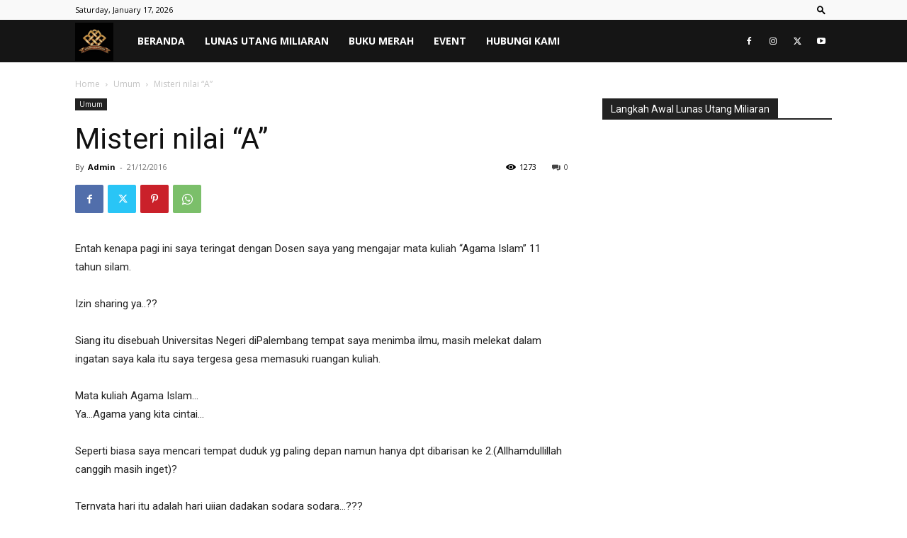

--- FILE ---
content_type: text/html; charset=utf-8
request_url: https://www.google.com/recaptcha/api2/aframe
body_size: 265
content:
<!DOCTYPE HTML><html><head><meta http-equiv="content-type" content="text/html; charset=UTF-8"></head><body><script nonce="VpAB4upNlNZ-y6wcadmU4g">/** Anti-fraud and anti-abuse applications only. See google.com/recaptcha */ try{var clients={'sodar':'https://pagead2.googlesyndication.com/pagead/sodar?'};window.addEventListener("message",function(a){try{if(a.source===window.parent){var b=JSON.parse(a.data);var c=clients[b['id']];if(c){var d=document.createElement('img');d.src=c+b['params']+'&rc='+(localStorage.getItem("rc::a")?sessionStorage.getItem("rc::b"):"");window.document.body.appendChild(d);sessionStorage.setItem("rc::e",parseInt(sessionStorage.getItem("rc::e")||0)+1);localStorage.setItem("rc::h",'1768612661160');}}}catch(b){}});window.parent.postMessage("_grecaptcha_ready", "*");}catch(b){}</script></body></html>